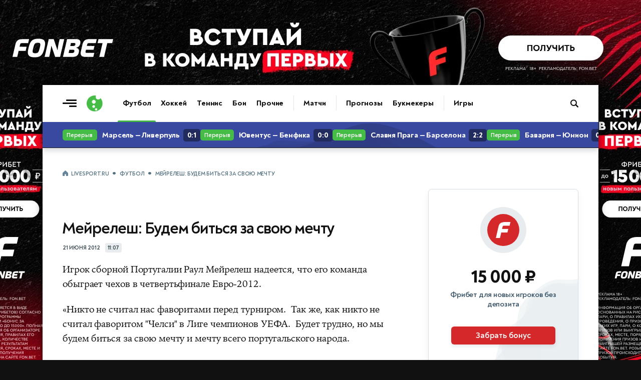

--- FILE ---
content_type: text/html; charset=utf-8
request_url: https://www.livesport.ru/football/2012/06/21/meirelesh/
body_size: 13280
content:
<!DOCTYPE html>
<html lang="ru">
<head>
<title>Мейрелеш: Будем биться за свою мечту | Футбол | LiveSport.Ru</title>
<meta name="title" content="Мейрелеш: Будем биться за свою мечту">
<meta name="description" content="Игрок сборной Португалии надеется, что его команда обыграет чехов в четвертьфинале Евро-2012">
<meta name="robots" content="max-image-preview:large">
<meta name="image" content="https://brutus.livesport.ru/i/v15/i/smartpic.jpg">
<meta name="keywords" content="Сборная Португалии, Евро-2012, Сборная Чехии, Футбол, Раул Мейрелеш">
<meta property="og:type" content="article">
<meta property="og:title" content="Мейрелеш: Будем биться за свою мечту">
<meta property="og:description" content="Игрок сборной Португалии надеется, что его команда обыграет чехов в четвертьфинале Евро-2012">
<meta property="og:url" content="https://www.livesport.ru/football/2012/06/21/meirelesh/">
<meta property="og:image" content="https://brutus.livesport.ru/i/v15/i/smartpic.jpg">
<meta property="og:image:width" content="1400">
<meta property="og:image:height" content="788">
<meta property="og:site_name" content="LiveSport.Ru">
<meta property="article:published_time" content="2012-06-21T11:07:00+03:00">
<meta property="article:modified_time" content="2012-06-21T11:07:00+03:00">
<meta name="article:section" content="Футбол">
<meta name="article:tag" content="Футбол">
<meta name="article:tag" content="Сборная Португалии">
<meta name="article:tag" content="Евро-2012">
<meta name="article:tag" content="Сборная Чехии">
<meta name="article:tag" content="Раул Мейрелеш">
<meta name="twitter:card" content="summary_large_image">
<meta name="twitter:title" content="Мейрелеш: Будем биться за свою мечту">
<meta name="twitter:description" content="Игрок сборной Португалии надеется, что его команда обыграет чехов в четвертьфинале Евро-2012">
<meta name="twitter:image" content="https://brutus.livesport.ru/i/v15/i/smartpic.jpg">
<meta name="twitter:site" content="@livesport_ru">
<meta itemprop="name" content="Мейрелеш: Будем биться за свою мечту">
<meta itemprop="description" content="Игрок сборной Португалии надеется, что его команда обыграет чехов в четвертьфинале Евро-2012">
<meta itemprop="image" content="https://brutus.livesport.ru/i/v15/i/smartpic.jpg">
<meta property="yandex_recommendations_image" content="https://brutus.livesport.ru/i/v15/i/smartpic.jpg">
<link rel="image_src" href="https://brutus.livesport.ru/i/v15/i/smartpic.jpg">
<link rel="canonical" href="https://www.livesport.ru/football/2012/06/21/meirelesh/">

<meta charset="UTF-8">
<meta name="viewport" content="width=device-width, initial-scale=1.0">
<meta name="theme-color" content="#3A49A0">
<meta name="apple-mobile-web-app-status-bar-style" content="black-translucent">
<meta name="msapplication-navbutton-color" content="#3A49A0">
<link rel="preconnect" href="https://brutus.livesport.ru" crossorigin>
<link rel="preconnect" href="https://brutus.livecup.run" crossorigin>
<link rel="preload" href="https://brutus.livesport.ru/i/v17/css/style_v17.css?1764024648" as="style" crossorigin="anonymous">
<link rel="preload" href="https://brutus.livesport.ru/i/v17/css/style_fonts_v17.css?1750199303" as="style" crossorigin="anonymous">
<link rel="shortcut icon" type="image/x-icon" href="https://brutus.livesport.ru/i/v17/i/favicon.png">
<style>
html, body { margin: 0; padding: 0; font-family: 'NT', sans-serif;  font-size: 100%; text-rendering: optimizeLegibility; -webkit-font-smoothing: antialiased; }
body { position: relative; background-color:#111; }
:root {
  --icons-url: url(https://brutus.livesport.ru/i/v17/i/icons.png?24);
  --icons-size: 100px 300px;
}
main { position: relative; z-index: 2; width:100%; min-width:280px; max-width: 1110px; margin: 170px auto 0 auto; background-color: #fff; box-shadow: 0 0 15px rgba(0, 0, 0,0.5); }
.main-one {  display:flex; flex-wrap: wrap;  position: relative; z-index: 1; width:100%; min-height:1200px; }
a { color:#111; transition: color 0.2s; text-decoration:none; text-decoration-skip-ink: none !important; }
.type-tab { border-bottom:1px solid #DEE6EB; height:50px; opacity:0; transition: opacity .3s ease; }
.header-live { height: 52px; opacity:0; transition: opacity .3s ease; }
.content { width:100%; min-width:0; max-width:730px; }
.right { min-width:300px; width:300px; margin:0 40px;  }
.col-pt { padding-top:40px; }
.col-pl { padding-left:40px; }
.col-pr { padding-right:40px; }
.section { display:flex; gap:30px;  margin-left:40px; }
.section-nogap { gap:0; }
.section .col-1, .section .col-2 { display:flex; width:calc(50% - 15px); max-width:330px; flex-direction: column; }
.section-mb-40 { margin-bottom:40px; } 
.section-pb-bor { padding:0 0 30px 0; border-bottom:1px solid #DEE6EB;  }
.box-mb40 { margin-bottom:40px; }
.section-pt { padding-top:30px; }
.header-global { height: 74px;  box-shadow: 0 1px 12px 0 rgba(51, 68, 77,0.25); clip-path: inset(0 0px -25px 0); width:100%; transition: all 0.5s ease; z-index:10; }
.header-inner { height: 0; opacity: 0;  transition: height .5s ease, opacity .5s ease; }
.hat { display:flex; margin:0 0 0 -20px; min-width: 0; width:100%;  }
.nhs { overflow-x: auto;  overflow-y: hidden;   white-space: nowrap; -webkit-overflow-scrolling: touch; overscroll-behavior-x: contain; touch-action: pan-x; scrollbar-width: none; -ms-overflow-style: none;   }
.nhs::-webkit-scrollbar { display: none; }
.ticker-wrap {position:relative;width:100%;height:52px;background:#3A49A0;box-shadow: 0 5px 10px 0 rgba(51, 68, 77,0.2);}
.ticker-skeleton {position:absolute;inset:0;background:#3A49A0;}
.ticker-wrap iframe {position:absolute;inset:0;width:100%;height:100%;opacity:0;transition:opacity .25s ease;}
.ticker-wrap.is-loaded .ticker-skeleton {display:none;}
.ticker-wrap.is-loaded iframe {opacity:1; clip-path: inset(0 0px -25px 0); }
@media (prefers-reduced-motion:reduce){.ticker-wrap iframe{transition:none;}.ticker-skeleton{animation:none;}}
.bread { padding:0 20px; margin:0 0 5px 0; height: 20px;}
.bread a, .bread span { font: 700 11px/11px 'NT', sans-serif; color: #52707F;  text-decoration: none; text-transform: uppercase; letter-spacing: -0.3px; }
.bread a:first-child::before { content: ""; display:inline-block; width:12px; height:12px; background: var(--icons-url) no-repeat; background-size: var(--icons-size); background-position: 0 -60px; margin:0 5px 0 0;  position:relative; top:2px;  }
.bread a:not(:last-of-type)::after, .bread span::before {  content: "•"; display:inline-block; font: 800 25px/1px 'NT', sans-serif; margin: 0 7px; position:relative; top:5px;  }
.bread a, .bread span { font: 700 11px/11px 'NT', sans-serif; color: #52707F; text-decoration: none; text-transform: uppercase; letter-spacing: -0.3px; } 
.item-art-tit { display:block; font: 500 23px/26px 'NT', sans-serif; letter-spacing: -.8px; color:#111111; margin:6px 3% 11px 0; }
.item-art-tit > b { font: 800 23px/26px 'NT', sans-serif; color:#111111; }
.item-art-ann { display:block; font: 500 16px/21px 'NT', sans-serif; letter-spacing: -.5px; color:#2E3F47;  }
.item-art { display:block; text-decoration: none; padding-bottom:29px; border-bottom:1px solid #DEE6EB; }
.item-art-img { display:block; position:relative; width:100%; height:0; padding-bottom:55.455%; border-radius:6px; overflow:hidden; border-radius:7px; margin:0 0 21px 0; background-color:#E7ECEF; font: 500 12px/15px 'NT', sans-serif; box-shadow: 0 2px 3px rgba(142, 156, 164, 0.1);  }
.item-art-img-square { padding-bottom:90% !important; }
.item-art-img::after { content: ""; position: absolute;  inset: 0; pointer-events: none; border-radius: 4px; box-shadow: inset 0px -20px 40px rgba(0, 0, 0, .1); }
.item-art-img img { position:absolute; top:0; left:0; width:100%; height:100%; object-fit:cover; filter:saturate(1) contrast(1); transition:filter 1.2s ease; }
.item-art-info { display:flex; text-transform: uppercase; color:#33444C;  align-items:center; }
.item-art-info b, .item > span:nth-child(2) > span:nth-child(2) b { font: 700 11px/1 'NT', sans-serif; letter-spacing: -.2px;  }
.item-art-info i, .item > span:nth-child(2) > span:nth-child(2) i {  font: 800 14px/1 'NT', sans-serif;  margin:0 5px; }
.item-art-info u { display: flex; opacity:0;  height:17px; overflow:hidden; transition: opacity .4s ease;  }
.item-art-top .item-art-img { padding-bottom: 55.455%; }
.item-art-top .item-art-tit { font: 500 25px/28px 'NT', sans-serif; letter-spacing: -.8px; margin:6px 2% 12px 0;}
.item-art-top .item-art-tit > b { font: 800 25px/28px 'NT', sans-serif; }
.item-art-big { padding-bottom:38px; }
.item-art-big .item-art-img { padding-bottom: 56.1%; }
.item-art-big .item-art-tit { font: 500 40px/42px 'NT', sans-serif; letter-spacing: -1px; margin:10px 2% 16px 0; }
.item-art-big .item-art-tit > b { font: 800 40px/42px 'NT', sans-serif; }
.item-art-big .item-art-ann { font: 500 20px/26px 'NT', sans-serif; letter-spacing: -.2px; }
.item { display:flex; text-decoration: none; color:#111; border-bottom:1px solid #DEE6EB; padding:19px 0 16px 0; }
.item-tips > span:nth-child(2) > span:nth-child(1), .item-live > span:nth-child(2) > span:nth-child(1)  { margin-bottom:3px; }
.item > span:nth-child(1) { display: flex; flex-shrink: 0; align-items: center; justify-content: center; width:40px; height:22px; background-color:#E8ECEE; text-align:center; border-radius:5px; font: 700 11px 'NT', sans-serif; letter-spacing: -.5px;  color:#2B3840; margin:0 16px 0 0;  }
.item > span:nth-child(2) { flex:1; }
.item > span:nth-child(2) > span:nth-child(1) { display:block; font: 700 16px/21px 'NT', sans-serif; letter-spacing: -.1px; position:relative; top:-3px;  }
.item > span:nth-child(2) > span:nth-child(1) b {  font: 700 16px/21px 'NT', sans-serif; letter-spacing: -.3px;}
.item-live > span:nth-child(3)  { display:flex; flex-shrink: 0;position:relative; top:-3px; }
.item-live > span:nth-child(3) > i { width:26px; height:26px; background-color:#E8ECEE; border-radius:50%; }
.item-live > span:nth-child(3) > i img { display:block; width:16px;  height:16px; margin:5px 0 0 5px;  }
.item-live > span:nth-child(3) > b { font: 800 14px/26px 'NT', sans-serif; letter-spacing: -.2px; color:#33444C; width:20px; margin:0 3px; text-align:center;   }
.item-live > span:nth-child(1) { background-color:#45BC45; font: 800 12px 'NT', sans-serif; letter-spacing: -.5px;  color:#FFF; }
.item-box.item-notop > a:first-child { padding-top:0; }
.item-box.item-botmar > a:last-child { margin-bottom:21px; }
.item-box.item-nobot > a:last-child { padding-bottom:0; border-bottom:0; }
.item-box.item-nobotim > a:last-child { padding-bottom:0; border-bottom:0; }
.item-art-nobot-last > a:last-child { padding-bottom:0; border-bottom:0;  }
.whoa-wall { opacity:0; transition:opacity .5s ease; }
.whoa_card_mob{display:flex;gap:20px;height:88px;padding:10px 0;scroll-padding-inline:20px;margin:0 -20px;margin-bottom:5px;}
.whoa_card_mob a{flex:0 0 auto;min-width:200px;min-height:50px;max-width:270px;border:1px solid #E1E9EC;opacity:0;}

@media (max-width: 900px) { 
body { background-color:#fff; }
.hat { max-width: 650px; }
main { margin-top: 74px; box-shadow: none; }
.main-one {  justify-content:center;  }
.main-second { justify-content:center;  }
.item-box.item-mobtop > a:first-child { padding-top:19px; }
.section { flex-wrap:wrap; gap:0; }
.section .col-1, .section .col-2 { width:100%; max-width:100%;  }
.header-global { position: fixed; top: 0; z-index: 10; }
.item-art-big .item-art-img { padding-bottom: 56.1%; }
.item-art-big { padding-bottom:29px; }
.item-art-big .item-art-tit { font: 500 24px/28px 'NT', sans-serif; letter-spacing: -.8px; margin:6px 3% 11px 0; }
.item-art-big .item-art-tit > b { font: 800 24px/28px 'NT', sans-serif; }
.item-art-big .item-art-ann { font: 500 16px/21px 'NT', sans-serif; letter-spacing: -.5px; }
.item-art-borbot-nom-m { border-bottom:1px solid #DEE6EB ; padding-bottom:29px; }
}

@media (max-width: 767px) { 
html, body { overflow-x:hidden; }
main { margin-top: 64px;}
.main-one { display:block;  }
.header-global { height: 64px;  }
.col-pt { padding-top:32px; }
.col-pl { padding-left:30px; }
.col-pr { padding-right:30px; }
.section { margin-left:30px; }
.right { margin:0 30px;  }
.section-mb-40 { margin-bottom:35px; } 
.hat { flex-direction:column; }
.hat h1 { order:2; padding:0 12px 0 20px; position:relative; z-index:1; }
.hat picture { order:1; margin:1px 12px 0 0; position:relative; z-index:2; right:-20px; background-color:#fff; }
}

@media (max-width: 640px) { 
.item > span:nth-child(2) > span:nth-child(1) { font: 700 17px/23px 'NT', sans-serif; top:-2px;  }
.main-head { padding-right:20px; }
.right { width:100%; min-width:auto; margin:0 20px;  }
.hat-h1 picture { width:24px; height:24px;  margin:0 8px 0 0; }
.hat-h1 picture img { width: 24px; height:24px;   }
.hat h1 { font: 800 21px/1 'NT', sans-serif; padding:0 20px; }
.hat h1  span {  font: 500 21px/1 'NT', sans-serif;    }
.col-pt { padding-top:25px; }
.col-pt-nom { padding-top:0; }
.col-pr, .news-type { padding-right:20px; }
.col-pl { padding-left:20px; }
.wrap-mob { margin-right:20px; }
.main-two { flex-wrap:wrap; }
.section { margin-left:20px; margin-right:20px; }
.section-pt { padding-top:21px; }
.item-art-img-square { padding-bottom:110% !important; }
.item-art-img { margin:0 0 18px 0; }
.item-live > span:nth-child(3) > i { width:32px; height:32px; }
.item-live > span:nth-child(3) > i img { width:22px;  height:22px; margin:5px 0 0 5px;  }
.item-live > span:nth-child(3) > b { font: 800 15px/32px 'NT', sans-serif; width:26px; margin:0 3px; text-align:center;   }
}
@media (max-width: 380px) { 
.item-live > span:nth-child(3) > i { width:26px; height:26px;  }
.item-live > span:nth-child(3) > i img { width:16px;  height:16px; margin:5px 0 0 5px;  }
.item-live > span:nth-child(3) > b { font: 800 14px/26px 'NT', sans-serif; color:#33444C; width:20px; margin:0 3px;  }
}
@media (max-width: 340px) { 
.item-live span:nth-child(2) b > b, .item-live span:nth-child(2) > span:nth-child(2) i { display:none; }
}
</style>

<link rel="preload" href="https://brutus.livesport.ru/i/v17/css/style_zametka.css?1764021673" as="style" crossorigin="anonymous">
<style>
.hat-mb { margin-bottom:17px; }
.arcticle-two { display:flex;  position: relative; z-index: 1;  }
.article-header { display:block; padding-top:80px; padding-bottom:40px;  }
.article-tips, .article-multionline { max-width:690px; }
.article-text { max-width:690px; }
.article-header h1 { display:block; text-align:center; font:800 52px/59px 'NT',sans-serif; letter-spacing:-1.1px; color:#111; padding:0 5%; margin:0; }
.article-header h1 span { font:400 52px/59px 'NT',sans-serif; }
.article-header p { display:block; text-align:center; color:#37505E; font:500 22px/29px 'NT',sans-serif; letter-spacing:-.3px; margin:9px 0 24px 0; padding:0 5%;  }
.article-time { display:flex; width:100%; align-items:center; justify-content:center; margin:0 0 30px 0; }
.article-time time { color:#33444C; font: 700 11px/1 'NT', sans-serif; letter-spacing: -.2px; text-transform: uppercase; }
.article-time span { display: flex; align-items: center; justify-content: center; color: #33444C;  font: 700 11px/1 'NT', sans-serif; letter-spacing: -.3px; margin: 0 0 0 10px; background-color: #E8ECEE; height: 17px; padding: 1px 5px 1px 5px; border-radius: 4px; }
.article-header figure, .article-exclusive figure, .article-multionline figure, .article-short figure, .article-tips figure { display:block; position:relative; margin:0; padding:0; aspect-ratio: 16/9; height: auto;  }
.article-text figure { display:block; position:relative; margin:0; padding:0; }
.article-header figure img { display:block; width:100%; height: auto; aspect-ratio: 16/9; object-fit: cover; border-radius:6px; box-shadow: 0 2px 3px rgba(142, 156, 164, 0.3); }
.article-multionline figure img, .article-short figure img, .article-tips figure img { display:block; width:100%; height: auto; aspect-ratio: 16/9; object-fit: cover; border-radius:6px; box-shadow: 0 2px 3px rgba(142, 156, 164, 0.3); }
figcaption { margin:16px 30px 29px 0;  }
figcaption b { font:700 15px/21px 'NT',sans-serif; letter-spacing:-.3px;  color:#33444C; margin-right:7px; }
figcaption cite { flex; text-transform: uppercase; color:#52707F; font:700 11px/1 'NT',sans-serif; margin:3px 0 0 0;  overflow:hidden; text-overflow: ellipsis; white-space: nowrap; max-width:250px; }
figcaption cite a { color:#52707F; text-decoration:underline; }
figcaption cite a:hover { color:#3A49A0; }
figcaption cite::before { content:'//'; margin-right:4px; }
.article-text-short figure:nth-of-type(1) picture { display:block; aspect-ratio: 16/9; }
.article-text-short figure:nth-of-type(1) picture img {width:100%;height:100%; object-fit:cover;}
.article-match { display:block; position:relative; align-items:center; margin:0 0 50px 0; max-width:690px; }
.article-match-tour { color: #2B383F; text-transform: uppercase;  font: 700 10px/1 'NT',sans-serif;  letter-spacing: -.2px; margin: 0; text-align: center; margin:0 0 18px 0; padding:9px 0 8px 0; background-color:#E7ECEF; border-radius: 5px; }
.article-match-info { display:flex; justify-content:center; align-items:center; margin:0 0 20px 0;  }
.article-match-info > a:nth-of-type(1) { flex:3; display:flex; justify-content:flex-end; align-items:center; }
.article-match-info > a:nth-of-type(1) span {  opacity:0;  }
.article-match-info > a:nth-of-type(2) span {  opacity:0;  }
.article-match-info > a:nth-of-type(1) span b {  color:#111; display:block; width:100%; font: 800 19px/1 'NT',sans-serif;  letter-spacing: -.4px; text-align:right; margin:0 0 4px 0; }
.article-match-info > a:nth-of-type(1) span small { color:#37505E; display:block; width:100%;  font: 500 12px/1 'NT',sans-serif;  letter-spacing: -.5px; text-align:right;  } 
.article-match-info picture { width:64px; height:64px; flex-shrink:0; border-radius:50%; background-color:#E8ECEE; }
.article-match-info picture img { display:inline-block; width:40px; height:40px; margin:12px 0 0 12px; }
.article-match-info > span { flex:1; display:flex; align-items:center; justify-content:space-between;  padding:0 30px; }
.article-match-info > span i { font-style: normal;  font: 800 44px/44px 'NT',sans-serif; color:#111111;  }
.article-match-info > span u { display:inline-block; border-radius:6px; padding:7px 4px; margin:0 10px; text-decoration: none; background-color:#E7ECEF; font: 700 12px/1 'NT',sans-serif; letter-spacing: -.3px;  color:#111111;  overflow: hidden; text-overflow: ellipsis; white-space: nowrap; width:42px; text-align: center;}
.article-match-info > a:nth-of-type(2) { flex:3; display:flex; align-items:center;  }
.article-match-info > a:nth-of-type(2) span b {  color:#111; display:block; width:100%; font: 800 19px/1 'NT',sans-serif;  letter-spacing: -.4px; margin:0 0 4px 0;}
.article-match-info > a:nth-of-type(2) span small { color:#37505E; display:block; width:100%;  font: 500 12px/1 'NT',sans-serif;  letter-spacing: -.5px;  } 
.article-match nav ul { display:flex; list-style: none; padding: 0; margin: 0; justify-content:center; border-top:1px solid #DEE6EB; border-bottom:1px solid #DEE6EB; }
.article-match nav ul li { display:flex; }
.article-match nav ul li a { position: relative; display: flex; font: 700 15px/1 'NT',sans-serif;  letter-spacing: -.5px; color:#111; padding:15px 17px 14px 17px; }
.article-match nav ul li a.active::after { content: ""; position: absolute; left: 0; bottom: -1px; width: 100%; height: 3px; background: #3A49A0; border-radius: 2px 2px 0 0; box-shadow: 0 -3px 7px rgba(142, 156, 164, 0.4);  }
.article-match-none { height:40px; }

@media (max-width: 900px) { 
.arcticle-two { flex-wrap:wrap;  padding-right:40px; }
.article-header h1 { font:800 45px/51px 'NT',sans-serif; padding:0; }
.article-header h1 span { font:400 45px/51px 'NT',sans-serif; }
.article-header p { font:500 21px/25px 'NT',sans-serif; padding:0;  }
.article-match-info > a:nth-of-type(1) picture { margin:0 25px 0 15px; }
.article-match-info > a:nth-of-type(2) picture { margin:0 15px 0 25px; }
.article-match-info > span u { margin:0 20px;  }
}

@media (max-width: 767px) { 
.arcticle-two { padding-right:30px; }
.article-header h1 { font:800 35px/40px 'NT',sans-serif; letter-spacing:-.7px; }
.article-header h1 span { font:500 35px/40px 'NT',sans-serif; }
.article-header p { margin:12px 0 19px;  }
.article-match-info { align-items:flex-start; }
.article-match-info > span { margin-top:11px; }
.article-match-info > a:nth-of-type(1) span, .article-match-info > a:nth-of-type(2) span  { padding:0;  }
.article-match-info > a:nth-of-type(1), .article-match-info > a:nth-of-type(2)  { flex-direction:column; }
.article-match-info > a:nth-of-type(1) picture, .article-match-info > a:nth-of-type(2) picture { margin:0 0 15px 0; }
.article-match-info > a:nth-of-type(1) span b, .article-match-info > a:nth-of-type(1) span small, .article-match-info > a:nth-of-type(2) span b, .article-match-info > a:nth-of-type(2) span small  {  text-align:center; }
.article-match-info > a:nth-of-type(1) span { order:2; }
.article-match-info > a:nth-of-type(1) picture { order:1; }
}

@media (max-width: 640px) { 
.arcticle-two { padding-right:0; }
.article-header { display:block; padding-top:40px;  }
.article-header h1 { font:800 28px/34px 'NT',sans-serif; text-align:left; }
.article-header h1 span { font:500 27px/33px 'NT',sans-serif; }
.article-header p { font:500 18px/23px 'NT',sans-serif; text-align:left; letter-spacing:-.1px; padding-right:0; }
.article-match-info { margin:0 0 6px 0; }
.article-match { margin:0 20px 40px 0; }
.article-match-info > a:nth-of-type(1) span, .article-match-info > a:nth-of-type(2) span { display:none; }
.article-multionline { padding-right:20px; }
.article-match-none { height:40px; }
.article-header figure, .article-exclusive figure, .article-text figure { margin:20px -20px 0 -20px; }
}

@media (max-width: 480px) { 
.hat-mb { margin-bottom:10px; }
.article-match-info { justify-content:space-between;  }
.article-match-info > span { padding:0; }
.article-match-info > span { margin-top:16px; }
.article-match-info > span i { font: 800 34px/34px 'NT',sans-serif;  }
.article-match-info > span u { margin:0 15px;  }
.article-match-info > a:nth-of-type(1) { padding-right:10px; }
.article-match-info > a:nth-of-type(2)  { padding-left:10px; }
.article-match-info > span u { margin:0 14px;  }
.article-match-info > a:nth-of-type(1) picture, .article-match-info > a:nth-of-type(2) picture { margin:0 0 10px 0; }
.article-match nav ul li a { padding:14px 14px; }
}

@media (max-width: 400px) { 
.article-match-info > span { margin-top:14px; }
.article-match-info picture { width:60px; height:60px;  }
.article-match-info picture img { width:40px; height:40px; margin:10px 0 0 10px; }

}




</style>

</head>
<body>
<main>
<div id="header-global-ph"></div>
<header class="header-global">
<div class="header-inner">
<a href="/" class="burger touch-clean" aria-label="Открыть меню"><span class="line top"></span><span class="line middle"></span><span class="line bottom"></span></a>
<a class="logo touch-clean" href="https://www.livesport.ru/" aria-label="Логотип"><span></span></a>
<div class="nav-fade nav-fade-left"></div><div class="nav-wrapper"><nav class="nav-header" aria-label="Основная навигация"><ul class="main-menu"><li class="menu-group"><a href="/football/" class="active">Футбол</a><a href="/hockey/">Хоккей</a><a href="/tennis/">Теннис</a><a href="/fights/">Бои</a><a href="/others/">Прочие</a></li><li class="menu-group"><a href="https://www.livecup.run/">Матчи</a></li><li class="menu-group"><a href="/tips/">Прогнозы</a><a href="/betting/">Букмекеры</a></li><li class="menu-group"><a href="/games/">Игры</a></li></ul></nav></div><div class="nav-fade nav-fade-right"></div>
<style>
.pro-gift-melbet { background-color:#F7BB00; }
.pro-gift-melbet .gift-text .line1 { font:700 14px/18px 'NT',sans-serif; color:#000; }
.pro-gift-melbet .gift-text .line2 { font:900 18px/1 'NT',sans-serif;  color:#000; letter-spacing: -.6px; }
.pro-gift-melbet .gift-button .box { color: #000;  font: 700 14px/27px 'NT',sans-serif; letter-spacing: -.3px; }
.pro-gift-melbet .gift-button .box b { color: #000;  font: 700 14px/27px 'NT',sans-serif; margin:0 0 0 4px; position:relative; top:1px; }
.pro-gift-melbet.frame-4 { background-color:#151515; }
.pro-gift-melbet.frame-4 .partner-logo { background-image: url('https://brutus.livesport.ru/i/v17/i/b_melbet_white.png');  }
</style>
<div class="pro-gift pro-gift-melbet touch-clean" id="proGift"><a href="/land/melbet/#melbet-gift-RU77877" rel="nofollow sponsored noopener" target="_blank" aria-label="Партнёрский баннер">
<div class="gift-frame gift-icon"><div class="box"></div></div><div class="gift-frame gift-text"><div class="line1">VIP-бонус</div><div class="line2">25 000 ₽</div></div><div class="gift-frame gift-button"><div class="box">Играть<b>→</b></div></div><div class="gift-frame gift-partner"><div class="partner-logo"></div></div>
</a></div>
<a class="header-search touch-clean " href="/sherlock/" rel="noopener" aria-label="Поиск по сайту"><span></span></a>
</div>
</header>


<div class="ticker-wrap"><div class="ticker-skeleton"></div><iframe src="https://brutus.livesport.ru/i/v17/whoa/in/online-frame/?47931" title="Live" scrolling="no" frameborder="0" loading="eager" fetchpriority="high" onload="this.parentElement.classList.add('is-loaded')"></iframe></div>


<div class="main-one">
<div class="hat col-pl hat-mb col-pt">
<nav class="bread nhs" aria-label="Хлебные крошки"><a href="/">LiveSport.Ru</a><a href="/football/">Футбол</a><span>Мейрелеш: Будем биться за свою мечту</span></nav>
</div>
<script type="application/ld+json">
{
  "@context": "https://schema.org",
  "@type": "BreadcrumbList",
  "itemListElement": [
    {
      "@type": "ListItem",
      "position": 1,
      "name": "LiveSport.Ru",
      "item": "https://www.livesport.ru/"
    },
    {
      "@type": "ListItem",
      "position": 2,
      "name": "Футбол",
      "item": "https://www.livesport.ru/football/"
    },
    {
      "@type": "ListItem",
      "position": 3,
      "name": "Мейрелеш: Будем биться за свою мечту",
      "item": "https://www.livesport.ru/football/2012/06/21/meirelesh/"
    }
  ]
}
</script>
<script type="application/ld+json">
{
 "@context": "http://schema.org",
 "@type": "NewsArticle",
 "headline": "Игрок сборной Португалии надеется, что его команда обыграет чехов в четвертьфинале Евро-2012",
 "image": "https://brutus.livesport.ru/i/v15/i/smartpic.jpg",
 "keywords": "Сборная Португалии, Евро-2012, Сборная Чехии, Футбол, Раул Мейрелеш",
 "dateCreated": "2012-06-21T11:07:00+03:00",
 "datePublished": "2012-06-21T11:07:00+03:00",
 "articleSection": "Футбол",
 "articleBody": "Игрок сборной Португалии надеется, что его команда обыграет чехов в четвертьфинале Евро-2012",
 "url": "https://www.livesport.ru/football/2012/06/21/meirelesh/",
 "mainEntityOfPage": true,
 "author": {
    "@type": "Person",
    "name": "LiveSport.Ru",
    "url": "https://www.livesport.ru/"
 },
 "publisher": {
   "@type": "Organization",
   "name": "LiveSport.Ru",
   "logo": {
     "@type": "ImageObject",
     "url": "https://www.livesport.ru/i/v14/i/ic_launcher256.png"
   }
 }
}
</script>

<article>
<div class="arcticle-two">
<div class="content col-pl">
<div class="article-match-none"></div>
<header class="article-short">
<div><h1>Мейрелеш: Будем биться за свою мечту</h1><div class="article-time"><time datetime="2012-06-21T11:07:00+03:00">21 июня 2012</time><span>11:07</span></div></div>
</header>
<link rel="stylesheet" type="text/css" href="https://brutus.livesport.ru/i/v17/css/style_fonts_v17.css?1750199303">

<link rel="stylesheet" type="text/css" href="https://brutus.livesport.ru/i/v17/css/style_zametka.css?1764021673">
<link rel="stylesheet" type="text/css" href="https://brutus.livesport.ru/i/v17/css/style_v17.css?1764024648">

<section class="article-text article-text-short">
<p>Игрок сборной Португалии Раул Мейрелеш надеется, что его команда обыграет чехов в четвертьфинале Евро-2012.</p>


<p>«Никто не считал нас фаворитами перед турниром.&nbsp; Так же, как никто не считал фаворитом "Челси" в Лиге чемпионов УЕФА.&nbsp; Будет трудно, но мы будем биться за свою мечту и мечту всего португальского народа.</p>
<p>Мы начали выступать намного мощнее.&nbsp; Но наше становление началось еще в товарищеских матчах в Португалии.&nbsp; Уверенность в команде осталась прежней.&nbsp; Неважно, кто забивает больше или меньше.&nbsp; Это работа всей команды.&nbsp; Главное — мы показали, что являемся коллективом с хорошей дисциплиной и очень сильными игроками.</p>
<p>Мы удовлетворены уровнем игры Роналду с первого же матча с Германией.&nbsp; Приятно иметь партнера, который является футболистом мирового класса.&nbsp; Более профессионального исполнителя вы не найдете нигде на планете.</p>
<p>Я очень хорошо знаю Чеха, но еще с ним не общался.&nbsp; У него чрезвычайно сильный характер.&nbsp; Это один из лучших голкиперов мира, что он уже не раз доказывал.&nbsp; Не ошибусь, если скажу, что чехи будут играть на победу.&nbsp; После разгромного поражения в стартовом поединке они сделали выводы и финишировали во главе группы», — цитирует игрока <u>официальный сайт УЕФА</u>.</p>
<aside class="article-tags article-tags-short"><div class="article-tags-inner"><div class="tags"><a href="/tips/football/" class="tags-tips"><span><i><img src="https://brutus.livesport.ru/i/v17/i/icon_tag_football.png" loading="lazy" alt="Прогнозы на футбол"></i><b>Прогнозы на футбол</b></span></a>
   <a href="/football/porteam/"><span><i><img src="https://brutus.livesport.ru/i/v17/i/icon_tag.png?2" loading="lazy" alt="Сборная&nbsp;Португалии"></i><b>Сборная&nbsp;Португалии</b></span></a>
<a href="/football/euro2012/"><span><i><img src="https://brutus.livesport.ru/i/v17/i/icon_tag.png?2" loading="lazy" alt="Евро-2012"></i><b>Евро-2012</b></span></a>
<a href="/football/czeteam/"><span><i><img src="https://brutus.livesport.ru/i/v17/i/icon_tag.png?2" loading="lazy" alt="Сборная&nbsp;Чехии"></i><b>Сборная&nbsp;Чехии</b></span></a>

</div></div></aside>
</section><!-- /article-text !-->
<aside class="article-relative">
<a class="item-relative-img" href="/football/2025/12/06/world_cup_2026_winners_losers/"><picture><img src="https://brutus.livesport.ru/l/football/2025/12/06/world_cup_2026_winners_losers/picture--240.jpg?1765042225" alt="Килиан Мбаппе" decoding="async" loading="lazy"></picture><span><span class="item-art-info"><b>Футбол</b><i>•</i><b>06/12/2025</b><u>20:03</u></span><span><b>Везучие американцы и проблемы французов:</b> победители и проигравшие жеребьевки ЧМ-2026</span></span></a>
<a class="item-relative-img" href="/football/2025/12/06/world_cup_2026_guide/"><picture><img src="https://brutus.livesport.ru/l/football/2025/12/06/world_cup_2026_guide/picture--240.jpg?1765014936" alt="Лионель Месси" decoding="async" loading="lazy"></picture><span><span class="item-art-info"><b>Футбол</b><i>•</i><b>06/12/2025</b><u>13:02</u></span><span><b>Полный гид по ЧМ-2026:</b> Мбаппе против Холанна, последний танец Месси и дебют Тухеля</span></span></a>
<a class="item-relative-img" href="/football/2025/12/05/transfers_2026_world_cup/"><picture><img src="https://brutus.livesport.ru/l/football/2025/12/05/transfers_2026_world_cup/picture--240.jpg?1764952155" alt="Бруну Фернандеш" decoding="async" loading="lazy"></picture><span><span class="item-art-info"><b>Футбол</b><i>•</i><b>05/12/2025</b><u>18:01</u></span><span><b>Чемоданное настроение:</b> за кем будут охотиться топ-клубы во время ЧМ-2026</span></span></a>
<a class="item-relative-img" href="/football/2025/12/04/one_thing_world_cup_teams/"><picture><img src="https://brutus.livesport.ru/l/football/2025/12/04/one_thing_world_cup_teams/picture--240.jpg?1764905323" alt="Кристиан Карамбё и Кубок мира" decoding="async" loading="lazy"></picture><span><span class="item-art-info"><b>Футбол</b><i>•</i><b>04/12/2025</b><u>19:07</u></span><span><b>ЧМ‑2026 под микроскопом:</b> тактический гид по всем участникам</span></span></a>
<a class="item-relative-img" href="/football/2025/12/03/world_cup_2026_facts/"><picture><img src="https://brutus.livesport.ru/l/football/2025/12/03/world_cup_2026_facts/picture--240.jpg?1764789709" alt="Петра" decoding="async" loading="lazy"></picture><span><span class="item-art-info"><b>Футбол</b><i>•</i><b>03/12/2025</b><u>13:31</u></span><span><b>А вы знали?</b> Любопытные факты обо всех 64 участниках жеребьевки ЧМ-2026</span></span></a>

<h4>Главные темы сейчас</h4>
<a class="item-relative-img" href="/football/2025/12/17/premier_league_season/"><picture><img src="https://brutus.livesport.ru/l/football/2025/12/17/premier_league_season/picture--240.jpg?1765994820" alt="«Астон Вилла» — «Арсенал»" decoding="async" loading="lazy"></picture><span><span class="item-art-info"><b>Футбол</b><i>•</i><b>Сегодня</b><u>17:20</u></span><span><b>Лучший сезон АПЛ?</b> 10 причин, почему это может быть действительно так</span></span></a>
<a class="item-relative-img" href="/football/2025/12/17/ekitike_liverpool_striker/"><picture><img src="https://brutus.livesport.ru/l/football/2025/12/17/ekitike_liverpool_striker/picture--240.jpg?1765972730" alt="Юго Экитике" decoding="async" loading="lazy"></picture><span><span class="item-art-info"><b>Футбол</b><i>•</i><b>Сегодня</b><u>15:27</u></span><span><b>Хищный инстинкт:</b> почему «Ливерпуль» больше не сомневается в Экитике</span></span></a>
<a class="item-relative-img" href="/football/2025/12/17/world_cup_teams_concerned/"><picture><img src="https://brutus.livesport.ru/l/football/2025/12/17/world_cup_teams_concerned/picture--240.jpg?1765969683" alt="Матеус Кунья" decoding="async" loading="lazy"></picture><span><span class="item-art-info"><b>Футбол</b><i>•</i><b>Сегодня</b><u>14:40</u></span><span><b>На грани провала:</b> Бразилия и еще четыре сборные, которые могут стать главным разочарованием ЧМ‑2026</span></span></a>
<a class="item-relative-img" href="/football/2025/12/16/worlds_weirdest_soccer_leagues/"><picture><img src="https://brutus.livesport.ru/l/football/2025/12/16/worlds_weirdest_soccer_leagues/picture--240.jpg?1765936976" alt="«Росарио Сентраль»" decoding="async" loading="lazy"></picture><span><span class="item-art-info"><b>Футбол</b><i>•</i><b>Вчера</b><u>18:20</u></span><span><b>Восемь чемпионов и очки за поражения:</b> самые странные футбольные лиги мира</span></span></a>
<a class="item-relative-img" href="/football/2025/12/16/salah_no_longer_untouchable/"><picture><img src="https://brutus.livesport.ru/l/football/2025/12/16/salah_no_longer_untouchable/picture--240.jpg?1765881496" alt="Мохаммед Салах" decoding="async" loading="lazy"></picture><span><span class="item-art-info"><b>Футбол</b><i>•</i><b>Вчера</b><u>14:56</u></span><span><b>Король без трона:</b> готов ли Салах принять новую роль в «Ливерпуле»</span></span></a>

<h4>Выбор читателей</h4>
<a class="item-relative-img" href="/football/2025/12/15/denisov/"><picture><img src="https://brutus.livesport.ru/l/football/2025/12/15/denisov/picture--240.jpg?1765813866" alt="Даниил Денисов" decoding="async" loading="lazy"></picture><span><span class="item-art-info"><b>Футбол</b><i>•</i><b>15/12/2025</b><u>08:05</u></span><span><b>По пути Быстрова:</b> почему «Зенит» хочет вернуть Денисова из «Спартака»</span></span></a>
<a class="item-relative-img" href="/football/2025/12/13/alonso_real_perez/"><picture><img src="https://brutus.livesport.ru/l/football/2025/12/13/alonso_real_perez/picture--240.jpg?1765686674" alt="Хаби Алонсо" decoding="async" loading="lazy"></picture><span><span class="item-art-info"><b>Футбол</b><i>•</i><b>13/12/2025</b><u>14:41</u></span><span><b>Императорский гнев:</b> зачем «Реал» посреди сезона создает драму вокруг Алонсо</span></span></a>
<a class="item-relative-img" href="/football/2025/12/11/real_man_city_review/"><picture><img src="https://brutus.livesport.ru/l/football/2025/12/11/real_man_city_review/picture--240.jpg?1765412031" alt="Игроки «Ман Сити» празднуют гол" decoding="async" loading="lazy"></picture><span><span class="item-art-info"><b>Футбол</b><i>•</i><b>11/12/2025</b><u>02:32</u></span><span><b>Алонсо на краю пропасти:</b> «Сити» утопил «Реал» на «Бернабеу»</span></span></a>
<a class="item-relative-img" href="/football/2025/12/11/rpl_first_half/"><picture><img src="https://brutus.livesport.ru/l/football/2025/12/11/rpl_first_half/picture--240.jpg?1765506822" alt="Официальный мяч РПЛ" decoding="async" loading="lazy"></picture><span><span class="item-art-info"><b>Футбол</b><i>•</i><b>11/12/2025</b><u>20:24</u></span><span><b>Футбол поставили на паузу.</b> Итоги первой части сезона РПЛ</span></span></a>
<a class="item-relative-img item-relative-talk" href="/football/2025/12/15/cherevchenko_interview/"><picture><img src="https://brutus.livesport.ru/l/football/2025/12/15/cherevchenko_interview/picture--240.jpg?1765813940" alt="Игорь Черевченко" decoding="async" loading="lazy"><b><u></u></b></picture><span><span class="item-art-info"><b>Футбол</b><i>•</i><b>15/12/2025</b><u>18:25</u></span><span><b>Игорь Черевченко:</b> В современном футболе больше всего меня раздражает VAR</span></span></a>

<h4>Самое интересное</h4>
<a class="item-relative-img" href="/football/2025/10/22/premier_league_future/"><picture><img src="https://brutus.livesport.ru/l/football/2025/10/22/premier_league_future/picture--240.jpg?1761146595" alt="Букайо Сака" decoding="async" loading="lazy"></picture><span><span class="item-art-info"><b>Футбол</b><i>•</i><b>22/10/2025</b><u>15:13</u></span><span><b>Опасность пришла, откуда не ждали:</b> может ли «научный» футбол уничтожить интерес к АПЛ?</span></span></a>
<a class="item-relative-img" href="/football/2025/10/21/football_2025_al_helaifi/"><picture><img src="https://brutus.livesport.ru/l/football/2025/10/21/football_2025_al_helaifi/picture--240.jpg?1761062268" alt="Нассер Аль-Хелаифи" decoding="async" loading="lazy"></picture><span><span class="item-art-info"><b>Футбол</b><i>•</i><b>21/10/2025</b><u>12:44</u></span><span><b>Тихая революция:</b> кто на самом деле правит европейским футболом?</span></span></a>
<a class="item-relative-img" href="/games/2025/10/21/fc_26_tactics/"><picture><img src="https://brutus.livesport.ru/l/games/2025/10/21/fc_26_tactics/picture--240.jpg?1761062315" alt="FC 26" decoding="async" loading="lazy"></picture><span><span class="item-art-info"><b>Игры</b><i>•</i><b>21/10/2025</b><u>16:00</u></span><span><b>FC 26:</b> Лучшие схемы и тактики для режима Ultimate Team</span></span></a>
<a class="item-relative-img" href="/football/2025/10/21/days_postecoglou_forest/"><picture><img src="https://brutus.livesport.ru/l/football/2025/10/21/days_postecoglou_forest/picture--240.jpg?1761062368" alt="Эндж Постекоглу" decoding="async" loading="lazy"></picture><span><span class="item-art-info"><b>Футбол</b><i>•</i><b>21/10/2025</b><u>10:43</u></span><span><b>39 дней хаоса:</b> почему Эндж Постекоглу не прижился в «Ноттингем Форест»</span></span></a>
<a class="item-relative-img" href="/football/2025/10/20/ranking_best_managers_international_football/"><picture><img src="https://brutus.livesport.ru/l/football/2025/10/20/ranking_best_managers_international_football/picture--240.jpg?1760967911" alt="Луис де ла Фуэнте — главный тренер сборной Испании" decoding="async" loading="lazy"></picture><span><span class="item-art-info"><b>Футбол</b><i>•</i><b>20/10/2025</b><u>16:30</u></span><span><b>Бьелса, де ла Фуэнте, Дешам и еще семь лучших тренеров сборных прямо сейчас</b></span></span></a>

</aside><!-- /article-relative !-->
</div><!-- /content !-->
<aside class="right col-pt-nom">
<a href="https://www.livesport.ru/away?fonbet-card" aria-label="Партнёрское объявление" rel="nofollow sponsored noopener" target="_blank"  class="whoa_card whoa_card_fonbet whoa_card_top"><u><i><img src="https://brutus.livesport.ru/i/v17/i/icon_fonbet_x64_white.png" alt="Фонбет"></i></u><b>15 000 ₽</b><span>Фрибет для новых игроков без депозита</span><u>Забрать бонус</u><span>Акция для новых игроков. 18+. Fonbet.ru</span></a>

<section class="aside-right-box box-mb40">
<div class="item-article">
<a href="/fights/2025/10/10/lokti/" class="item-art"><span class="item-art-img"><picture><source srcset="https://brutus.livesport.ru/l/fights/2025/10/10/lokti/picture--330.jpg?1760125386 330w, https://brutus.livesport.ru/l/fights/2025/10/10/lokti/picture--510.jpg?1760125386 510w, https://brutus.livesport.ru/l/fights/2025/10/10/lokti/picture.jpg?1760125386 730w, https://brutus.livesport.ru/l/fights/2025/10/10/lokti/picture--1200.jpg?1760125386 1200w" sizes="(max-width: 767px) 100vw, (max-width: 1023px) 510px, 730px"><img src="https://brutus.livesport.ru/l/fights/2025/10/10/lokti/picture--510.jpg?1760125386" alt="Яир Родригез " width="730" height="400" decoding="async" loading="lazy"></picture></span><span class="item-art-info"><b>Бои</b><i>•</i><b>10/10/2025</b><u>11:20</u></span><span class="item-art-tit"><b>7 самых ярких нокаутов локтями в современной истории UFC</b> </span><span class="item-art-ann">Культовый финиш Яира против «Зомби», мастер-класс от Прохазки и Пратеса</span></a>

</div>
<div class="item-article-small">
<a href="/football/2025/09/18/torres_atletico/"><picture><img src="https://brutus.livesport.ru/l/football/2025/09/18/torres_atletico/picture--240.jpg?1758236537" alt="Фернандо Торрес"></picture><span>Дело времени: почему Торрес обязательно станет главным тренером «Атлетико»</span></a>
<a href="/football/2025/09/17/la_liga_salary_limit/"><picture><img src="https://brutus.livesport.ru/l/football/2025/09/17/la_liga_salary_limit/picture--240.jpg?1758118589" alt="Маркус Рашфорд "></picture><span>А это точно «необходимое зло»? Как финансовые правила Ла Лиги ставят клубы в тупик</span></a>
<a href="/football/2025/09/16/academy/"><picture><img src="https://brutus.livesport.ru/l/football/2025/09/16/academy/picture--240.jpg?1758049305" alt="Бенфика — Спортинг"></picture><span>Золотые кузницы мира: лучшие футбольные академии современности</span></a>
<a href="/fights/2025/09/16/hatton/"><picture><img src="https://brutus.livesport.ru/l/fights/2025/09/16/hatton/picture--240.jpg?1758049261" alt="Рики Хаттон"></picture><span>Побил Цзю, дрался с Мейвезером, устраивал шоу. Хаттон был иконой британского бокса</span></a>
<a href="/football/2025/09/15/limit/"><picture><img src="https://brutus.livesport.ru/l/football/2025/09/15/limit/picture--240.jpg?1757989242" alt="Лионель Месси"></picture><span>Легионеры в футболе: где граница между «своими» и «чужими»?</span></a>
<a href="/football/2025/09/14/chelsea_abramovich/"><picture><img src="https://brutus.livesport.ru/l/football/2025/09/14/chelsea_abramovich/picture--240.jpg?1757879206" alt="Роман Абрамович"></picture><span>74 обвинения против «Челси»: чем грозит клубу дело эпохи Абрамовича</span></a>

</div>
<a href="#" class="btn-sec touch-clean"><span>Все бонусы<b>&rarr;</b></span></a>
</section>
<section class="aside-right-box box-mb40"><!-- betting !-->
<div class="box-name"><h3>Лучшие букмекеры</h3><a href="/betting/">все букмекеры<b>&rarr;</b></a></div>
<ul class="aside-betting">
<li><span><a href="https://www.livesport.ru/away?fonbet-rating" rel="nofollow" target="_blank"><img src="https://brutus.livesport.ru/i/v17/i/b_fonbet.png"  loading="lazy" alt="Fonbet"></a><b><u>Фрибет до</u><i>15 000 ₽</i></b></span><span><a href="/betting/fonbet/">Почему тут?</a><a href="https://www.livesport.ru/away?fonbet-rating" rel="nofollow" target="_blank" class="btn-wave btn-clk">Регистрация<i>&rarr;</i></a></span></li>
<li><span><a href="/land/winline/#winline-rating" rel="nofollow" target="_blank"><img src="https://brutus.livesport.ru/i/v17/i/b_winline.png?1"  loading="lazy" alt="Winline"></a><b><u>Фрибет всем</u><i>3000 ₽</i></b></span><span><a href="/betting/winline/">Почему тут?</a><a href="/land/winline/#winline-rating" rel="nofollow" target="_blank" class="btn-wave btn-clk">Регистрация<i>&rarr;</i></a></span></li>
<li><span><a href="https://www.livesport.ru/away?betboom-rating-RU78944" rel="nofollow" target="_blank"><img src="https://brutus.livesport.ru/i/v17/i/b_betboom.png"  loading="lazy" alt="BetBoom"></a><b><u>Фрибет до</u><i>10 000 ₽</i></b></span><span><a href="/betting/betboom/">Почему тут?</a><a href="https://www.livesport.ru/away?betboom-rating-RU78944" rel="nofollow" target="_blank" class="btn-wave btn-clk">Регистрация<i>&rarr;</i></a></span></li>
<li><span><a href="/land/melbet/#melbet-rating" rel="nofollow" target="_blank"><img src="https://brutus.livesport.ru/i/v17/i/b_melbet.png"  loading="lazy" alt="Мелбет"></a><b><u>VIP-бонус</u><i>25 000 ₽</i></b></span><span><a href="/betting/melbet/">Почему тут?</a><a href="/land/melbet/#melbet-rating" rel="nofollow" target="_blank" class="btn-wave btn-clk">Регистрация<i>&rarr;</i></a></span></li>
<li><span><a href="https://www.livesport.ru/away?bettery-rating-RU14470" rel="nofollow" target="_blank"><img src="https://brutus.livesport.ru/i/v17/i/b_bettery.png"  loading="lazy" alt="Bettery"></a><b><u>Фрибет</u><i>2000 ₽</i></b></span><span><a href="/betting/bettery/">Почему тут?</a><a href="https://www.livesport.ru/away?bettery-rating-RU14470" rel="nofollow" target="_blank" class="btn-wave btn-clk">Регистрация<i>&rarr;</i></a></span></li>
<li><span><a href="/land/betm/#betm-rating-RU12589" rel="nofollow" target="_blank"><img src="https://brutus.livesport.ru/i/v17/i/b_betm.png"  loading="lazy" alt="Бет-М"></a><b><u>Фрибет</u><i>7000 ₽</i></b></span><span><a href="/land/betm/#betm-rating-RU12589">Почему тут?</a><a href="/land/betm/#betm-rating-RU12589" rel="nofollow" target="_blank" class="btn-wave btn-clk">Регистрация<i>&rarr;</i></a></span></li>
</ul>
<a href="/betting/" class="btn-sec btn-clk"><span>Все букмекеры<b>&rarr;</b></span></a>
</section><!-- /betting !-->
</aside>

</div><!-- /main-two !-->
</article>
</div><div class="article-gag"></div></main>

<link rel="stylesheet" type="text/css" href="https://brutus.livesport.ru/i/v17/css/style_footer.css?1759204902">
<div class="footer-gag"></div>
<footer>
<div class="content">
<div class="footer-left-menu section">
<div>
<section><a href="/football/" class="footer-menu-title">Футбол</a><a href="/news//football/">Новости футбола</a><a href="/football/rfpl/">РПЛ</a><a href="https://www.livecup.run/football/">Матч-центр</a><a href="/football/league/">Лига чемпионов</a><a href="/football/tables/">Календари</a><a href="/football/europa/">Лига Европы</a><a href="/football/transfers/">Трансферы</a><a href="/football/world-cup-2026/">ЧМ-2026</a><a href="/tips/football/">Прогнозы на футбол</a><a href="/football/english-premier-league/">АПЛ</a><a href="/">Популярное</a><a href="/football/primera-division/">Ла Лига</a><a href="/">Интересное</a><a href="/football/serie-a/">Серия А</a><a href="/football/interview/">Интервью</a><a href="/football/bundesliga/">Бундеслига</a></section>
<span></span>
<section><a href="/tips/" class="footer-menu-title">Прогнозы на спорт</a><a href="/tips/football/">Прогнозы на футбол</a><a href="/tips/today/">Сегодня</a><a href="/tips/hockey/">Прогнозы на хоккей</a><a href="/tips/tomorrow/">Завтра</a><a href="/tips/fights/">Прогнозы на бои</a><a href="/tips/express/">Экспрессы</a><a href="/tips/tennis/">Прогнозы на теннис</a><a href="/tips/">Дерзкая ставка</a></section>
<span></span>
<section><a href="/betting/" class="footer-menu-title">Букмекеры</a><a href="/betting/">Бонусы и фрибеты</a><a href="/betnews/">Новости букмекеров</a><a href="/betting/fonbet/">Фонбет</a><a href="/betting/winline/">Winline</a><a href="/betting/betboom/">BetBoom</a><a href="/betting/melbet/">Мелбет</a><a href="/betting/bettery/">Bettery</a><a href="/betting/zenit/">Зенит</a></section>
</div>
<div>
<section><a href="/hockey/" class="footer-menu-title">Хоккей</a><a href="/news/hockey/">Новости хоккея</a><a href="/hockey/khl/">КХЛ</a><a href="https://www.livecup.run/hockey/">Матч-центр</a><a href="/hockey/nhl/">НХЛ</a><a href="/hockey/transfers/">Трансферы</a><a href="/hockey/world-championship/">ЧМ-2026</a><a href="/tips/hockey/">Прогнозы на хоккей</a><a href="/hockey/u20-world-championship/">МЧМ-2026</a></section>
<span></span>
<section><a href="/fights/" class="footer-menu-title">Бои</a><a href="/news/fights/">Новости боёв</a><a href="/fights/mma/">MMA</a><a href="/tips/fights">Прогнозы на бои</a><a href="/fights/boxing/">Бокс</a></section>
<span></span>
<section><a href="/tennis/" class="footer-menu-title">Теннис</a><a href="/nrws/tennis/">Новости тенниса</a><a href="/tennis/australianopen/">Australian Open</a><a href="https://www.livecup.run/tennis/">Матч-центр</a><a href="/tennis/wimbledon/">Уимблдон</a><a href="/tips/tennis/">Прогнозы на теннис</a><a href="/tennis/rolandgarros/">Ролан Гаррос</a><a href="/tennis/usopen/">US Open</a></section>
<span></span>
<section><a href="/others/" class="footer-menu-title">Прочие виды</a><a href="/news/others/">Новости</a><a href="/others/basketball/">Баскетбол</a></section>
<span></span>
<section><a href="/games/" class="footer-menu-title">Игры</a><a href="/news/games/">Новости игр</a></section>
</div>
</div></div>
<div class="right">
<form class="subscribe-form">
<input type="email" name="email" autocomplete="email" placeholder="ваш e-mail" required>
<button type="submit">Ок</button>
</form>
<div class="subscribe-about">Раз в неделю (примерно) о самом главном в спорте — у вас на почте</div>
<div class="subscribe-soc"><a href="/" target="_blank" rel="noopener noreferrer" aria-label="LiveSport в Telegram"></a><a href="/" target="_blank" rel="noopener noreferrer" aria-label="LiveSport в Telegram"></a><a href="/" target="_blank" rel="noopener noreferrer" aria-label="LiveSport в Telegram"></a><a href="/" target="_blank" rel="noopener noreferrer" aria-label="LiveSport в Telegram"></a></div>
<div class="footer-site"><a href="/"><img src="https://brutus.livesport.ru/i/v17/i/logo-full.png"  loading="lazy" alt="LiveSport"></a><a href="/info/about/">Напишите нам</a></div>
<div class="footer-about">© 2001—2025 «LiveSport.Ru»<br>ЭЛ № ФС 77 — 70079<br><br>Любое использование материалов приветствуется при гиперссылке<br><br><a href="/info/privacy/">Пользовательское соглашение и политики</a></div>
</div>
</footer>


<div class="layer layer-back"></div><div class="layer layer-front"></div><script src="https://brutus.livesport.ru/i/v17/files/js/header-stick.js?3" defer></script>
 
<script src="https://brutus.livesport.ru/i/v17/files/js/burger.js?3" defer></script>
<script src="https://brutus.livesport.ru/i/v17/files/js/pro-gift.js?8" defer></script>
 <script>
(function(loader){
  function run(){
    // Не грузим счётчики для поисковых роботов
    if (!/bot|crawl|spider/i.test(navigator.userAgent)) {
      try { loader(); } catch(e){ console.error("Counters loader error:", e); }
    }
  }
  if ('requestIdleCallback' in window) {
    requestIdleCallback(run, { timeout: 4000 });
  } else if (document.readyState === 'complete') {
    setTimeout(run, 0);
  } else {
    window.addEventListener('load', () => setTimeout(run, 0));
  }
})(function loadCounters(){

  // --- LiveInternet (пиксель) ---
  try {
    (new Image()).src = "https://counter.yadro.ru/hit?r" + escape(document.referrer)
      + ((typeof screen=="undefined") ? "" : ";s" + screen.width + "*" + screen.height + "*" + (screen.colorDepth||screen.pixelDepth))
      + ";u" + escape(location.href) + ";h" + escape(document.title.substring(0,150)) + ";" + Math.random();
  } catch(e){}

  // --- Yandex.Metrika ---
  try {
    (function(m,e,t,r,i,k,a){
      m[i]=m[i]||function(){ (m[i].a=m[i].a||[]).push(arguments) };
      m[i].l=1*new Date();
      if ([...e.scripts].some(s=>s.src===r)) return;
      k=e.createElement(t); a=e.getElementsByTagName(t)[0];
      k.async=1; k.src=r; a.parentNode.insertBefore(k,a);
    })(window, document, "script", "https://mc.yandex.ru/metrika/tag.js", "ym");

    ym(11437396, "init", {
      clickmap:true,
      trackLinks:true,
      accurateTrackBounce:true,
      webvisor:true
    });
  } catch(e){}

  // --- Matomo (l.livesport.ru) ---
  try {
    var _paq = window._paq = window._paq || [];
    _paq.push(['setDoNotTrack', true]);
    _paq.push(['setCookieDomain', '*.livesport.ru']);
    _paq.push(['setDomains', ['*.livesport.ru']]);
    _paq.push(['enableLinkTracking']);
    _paq.push(['trackPageView']);
    _paq.push(['enableHeartBeatTimer', 15]);

    (function(){
      var u = "https://l.livesport.ru/";
      _paq.push(['setTrackerUrl', u+'matomo.php']);
      _paq.push(['setSiteId', '2']);
      var d=document, g=d.createElement('script'), s=d.getElementsByTagName('script')[0];
      g.async=true; g.src=u+'matomo.js'; s.parentNode.insertBefore(g,s);
    })();
  } catch(e){}

});
</script> 
<link rel="alternate" type="application/rss+xml" href="https://www.livesport.ru/in/export/yanews_up.rss" title="Новости, статьи, прогнозы на спорт / LiveSport.Ru / RSS Feed">
<link rel="alternate" type="application/rss+xml" href="https://www.livesport.ru/in/export/tips.rss" title="Прогнозы на спорт / LiveSport.Ru / RSS Feed">
<link rel="alternate" type="application/rss+xml" href="https://www.livesport.ru/in/export/football_full.rss" title="Футбол / LiveSport.Ru / RSS Feed">
<link rel="alternate" type="application/rss+xml" href="https://www.livesport.ru/in/export/hockey_full.rss" title="Хоккей / LiveSport.Ru / RSS Feed">
<link rel="alternate" type="application/rss+xml" href="https://www.livesport.ru/in/export/tennis_full.rss" title="Теннис / LiveSport.Ru / RSS Feed">
<link rel="alternate" type="application/rss+xml" href="https://www.livesport.ru/in/export/fights.rss" title="Бои / LiveSport.Ru / RSS Feed">
<link rel="alternate" type="application/rss+xml" href="https://www.livesport.ru/in/export/others.rss" title="Прочие виды спорта / LiveSport.Ru / RSS Feed">
<link rel="alternate" type="application/rss+xml" href="https://www.livesport.ru/in/export/games.rss" title="Игры / LiveSport.Ru / RSS Feed">

<style>.whoa-wall-fonbet-fb_15k_2025 { background:#000 url(https://brutus.livesport.ru/i/v17/i/whoa_fonbet_fb15k_wall_RU.jpg?7) top center no-repeat; }</style>
<a href="https://www.livesport.ru/away?fonbet-fb_15k_new-wall-RU88877" class="whoa-wall whoa-wall-fonbet-fb_15k_2025" aria-label="Партнёрское объявление" rel="nofollow" target="_blank"></a> 


</body>
</html>


--- FILE ---
content_type: text/html
request_url: https://brutus.livesport.ru/i/v17/whoa/in/online-frame/?47931
body_size: 535
content:


<!DOCTYPE html>
<html lang="ru">
<head>
<meta charset="UTF-8">
<meta name="viewport" content="width=device-width, initial-scale=1.0">
<style>
html, body { margin: 0; padding: 0; font-family: 'NT', sans-serif;  font-size: 100%; text-rendering: optimizeLegibility; -webkit-font-smoothing: antialiased; }
body { position: relative; background-color:#111; }
a { text-decoration:none; text-decoration-skip-ink: none !important; }
</style>
</head>
<body>
<link rel="stylesheet" type="text/css" href="/i/v17/css/style_fonts_v17.css?1750199303">
<div class="header-live"><div><link rel="stylesheet" type="text/css" href="/i/v17/css/style_live.css?1759690674">
<a href="https://www.livesport.ru/football/2026/01/21/marseille-liverpool-multionline/" target="_top"><b>Перерыв </b><b>Марсель — Ливерпуль</b><u>0:1</u></a>
<a href="https://www.livesport.ru/football/2026/01/21/juventus-benfica-multionline/" target="_top"><b>Перерыв</b><b>Ювентус — Бенфика</b><u>0:0</u></a>
<a href="https://www.livesport.ru/football/2026/01/21/slavia-praha-barcelona-multionline/" target="_top"><b>Перерыв</b><b>Славия Прага — Барселона</b><u>2:2</u></a>
<a href="https://www.livesport.ru/football/2026/01/21/bayern-union-gilloise-multionline/" target="_top"><b>Перерыв</b><b>Бавария — Юнион</b><u>0:0</u></a>
<a href="https://www.livesport.ru/football/2026/01/21/chelsea-pafos-fc-multionline/" target="_top"><b>Перерыв</b><b>Челси — Пафос</b><u>0:0</u></a>
</div></div>
<script src="/i/v17/files/js/header-live.js?30" defer></script>
</body>
</html>


--- FILE ---
content_type: text/css
request_url: https://brutus.livesport.ru/i/v17/css/style_fonts_v17.css?1750199303
body_size: -151
content:
@font-face { font-family: 'NT'; src: url('/i/v17/files/fonts/ntr.woff2') format('woff2'); font-weight: 400; font-style: normal; font-display: swap; }
@font-face { font-family: 'NT'; src: url('/i/v17/files/fonts/ntm.woff2') format('woff2'); font-weight: 500; font-style: normal; font-display: swap; }
@font-face { font-family: 'NT'; src: url('/i/v17/files/fonts/ntb.woff2') format('woff2'); font-weight: 700; font-style: normal; font-display: swap; }
@font-face { font-family: 'NT'; src: url('/i/v17/files/fonts/nteb.woff2') format('woff2'); font-weight: 800; font-style: normal; font-display: swap; }
@font-face { font-family: 'NT';  src: url('/i/v17/files/fonts/nth.woff2') format('woff2'); font-weight: 900; font-style: normal; font-display: swap; }
@font-face { font-family: 'PR'; src: url('/i/v17/files/fonts/prr.woff2?1') format('woff2'); font-weight: 400; font-style: normal; font-display: swap; }
@font-face { font-family: 'PR'; src: url('/i/v17/files/fonts/prb.woff2?1') format('woff2'); font-weight: 800; font-style: normal; font-display: swap; }
@font-face { font-family: 'IO'; src: url('/i/v17/files/fonts/ior.woff2?1') format('woff2'); font-weight: 400; font-style: normal; font-display: swap; }
@font-face { font-family: 'IO'; src: url('/i/v17/files/fonts/iob.woff2?1') format('woff2'); font-weight: 800; font-style: normal; font-display: swap; }

--- FILE ---
content_type: text/css
request_url: https://brutus.livesport.ru/i/v17/css/style_footer.css?1759204902
body_size: 4820
content:
.item-relative-img { display:flex; width:100%; padding:24px 0 25px 0; }
.item-relative-img picture  { display: block; position: relative; width: 180px; height: 100px; margin:0 20px 0 0; }
.item-relative-img picture img { display: block; width: 100%; height: 100%; object-fit: cover; border-radius: 5px; filter: saturate(1.1) contrast(1.1); box-shadow: 0 2px 3px rgba(142, 156, 164, 0.3); }
.item-relative-img > span { flex:1; }
.item-relative-img > span > span:nth-of-type(2) { margin:5px 0 0 0; display:block; color:#111; font:500 20px/25px 'NT',sans-serif; letter-spacing:-.4px; padding:0 10% 0 0; }
.item-relative-img > span > span:nth-of-type(2) b {  font:800 20px/25px 'NT',sans-serif;  }
.item-relative-img small { display:block; font:500 14px/19px 'NT',sans-serif; color:#52707F;  letter-spacing:-.2px; margin:5px 0 0 0; }
.item-relative-img:hover > span > span:nth-of-type(2) { text-decoration:underline;  }
.item-relative-img picture b { position: absolute; top: 0; left: 0; width: 100%; height: 100%; z-index: 1; display:flex; align-items:center; }
.item-relative-live picture > b > u { display:inline-block; text-align: center; width: 44px; height: 44px; border-radius: 50%; background-color: #45BC45; background-image: var(--icons-url); background-repeat: no-repeat; background-position: 11px -75px; background-size: var(--icons-size); margin:0 0 0 12px; }
.item-relative-tips picture > b > u { display:inline-block; text-align: center; width: 44px; height: 44px; border-radius: 50%; background-color: #3A49A0; font: 900 14px/44px 'NT', sans-serif; letter-spacing: -.3px; color: #fff; text-decoration:none; margin:0 0 0 12px; }
.item-relative-talk picture > b > u { display:inline-block; text-align: center; width: 44px; height: 44px; border-radius: 50%; background-color:#D3C77E; background-image:var(--icons-url); background-repeat: no-repeat;  background-position: -25px -75px;  background-size: var(--icons-size); margin:0 0 0 12px; }
.article-relative, .right-article-second { padding-top:21px; }
.article-relative .item-relative-img, .news-type .item-relative-img {  border-bottom: 1px solid #DEE6EB;  }
.article-relative a:last-child {  border-bottom: 0; padding-bottom:0;  }
.article-relative a:first-child { padding-top:0px;  }
.news-type a { padding-top:0; }
.news-type a:last-child { border-bottom: 0; }
.news-type a { margin-bottom:25px; }
.type-tab  { display:flex; opacity:1; justify-content:center;  padding:0 20px; }
.type-tab a { font: 700 14px/1 'NT',sans-serif; letter-spacing: -.3px; color: #364A54; cursor: pointer; padding: 20px 15px 15px 15px; position: relative; transition: color 0.3s; }
.type-tab > .m-tab--active { color: #111;  font: 700 15px/1 'NT',sans-serif; }
.type-tab > .m-tab--active::after { content: "";  position: absolute;  bottom: -1px;  left: 0; width: 100%;  height: 3px; background: #3A49A0; border-radius: 2px 2px 0 0;  box-shadow: 0 -3px 7px rgba(142, 156, 164, 0.4); }
.header-inner {  display:block; background-color: #fff; padding-left: 40px; padding-right: 40px; height: 74px; margin: 0 auto;  display:flex; justify-content:space-between;  z-index:10; opacity: 1; }
.header-search { display:flex; justify-content:flex-end; width: 32px; height: 64px; margin:0 0 0 5px; }
.burger { z-index: 10; width: 28px; height: 74px; padding:0 10px 0 0; display: flex; flex-direction: column; justify-content: flex-start; align-items: flex-end; }
.logo { display:flex; align-items:center; justify-content:center; width:32px; height:74px; padding:0 10px; text-decoration:none; }
.nav-wrapper { flex:1; overflow-x:auto; -webkit-overflow-scrolling:touch; scrollbar-width:none; -ms-overflow-style:none; position:relative; z-index:0; height:74px; }
.nav-wrapper::-webkit-scrollbar { display:none; }
.nav-fade { position:relative; width:10px; height:74px; z-index:2; pointer-events:none; }
.nav-fade-left { left:10px; background:linear-gradient(to right, rgba(255,255,255,1), rgba(255,255,255,0)); }
.nav-fade-right { left:-10px; background:linear-gradient(to left, rgba(255,255,255,1), rgba(255,255,255,0)); }
.nav-header { height:74px; display:flex; align-items:center; width:auto; }
.main-menu { display:flex; list-style:none; padding:0; margin:0; }
.menu-group { display:flex; align-items:center; padding:0 10px; position:relative; top:-1px; }
.menu-group:not(:first-child)::before { content:""; position:absolute; left:0; top:50%; transform:translateY(-50%); width:1px; height:30px; background:#DFE6EA; }
.menu-group a { padding: 0 10px; text-decoration: none; color: #111; font: 800 15px 'NT', sans-serif; letter-spacing: -0.1px; white-space: nowrap; height: 74px; display: flex; align-items: center; transition: color 0s; }
.footer-gag { height:20px; width:100%; background-color:#fff; position:relative; z-index:8;  border-bottom:1px solid  #DFE6EA;  margin: 0 auto 0 auto; min-width:280px; max-width: 1110px; }
footer { display:flex; background-color:#fff; justify-content:center; position: relative; z-index: 1; width:100%; margin: 0 auto 0 auto; min-width:280px; max-width: 1110px; padding:30px 0 50px 0; box-shadow: 0 0 15px rgba(0, 0, 0,0.5);  }
.footer-left-menu { display: flex; flex-wrap: wrap; gap:30px; position:relative; align-items:flex-start; }
.footer-left-menu div { display: flex; flex-wrap: wrap; width: calc(50% - 15px); align-items:flex-start; }
.footer-left-menu div section { display: flex; width:100%; flex-wrap: wrap; align-items:flex-start; }
.footer-left-menu div section a.footer-menu-title { display: flex; width:100%; font:800 16px/1 'NT',sans-serif; letter-spacing:-.2px;  color:#111; margin-left:0 !important; margin-right:0 !important; padding:5px 0 6px 0; position:relative; top:-1px; }
.footer-left-menu div section a { display: flex; width: calc(50% - 10px); font:500 15px/1 'NT',sans-serif; letter-spacing:-.2px; color:#2E3F47; padding:6px 0; }
.footer-left-menu div section a:nth-child(odd) { margin-left: 10px; }
.footer-left-menu div section a:nth-child(even) { margin-right: 10px;  }
.footer-left-menu div section a:hover { color:#3A49A0; text-decoration:underline; }
.footer-left-menu div span { display:flex; width:100%; height:27px; }
.subscribe-form { display:flex; width:100%; gap:15px; align-items:center; font:15px/1.4 'NT',sans-serif; color:#54707F; }
.subscribe-form input { width:calc(74% - 10px); padding-left:10px; height:30px; border:1px solid #DFE6EA; border-radius:6px; background:#E7ECEF; color:#54707F; font:500 14px/1 'NT',sans-serif; letter-spacing:-.2px; transition:.2s; outline:none; }
.subscribe-form input::placeholder { color:#9CAAB4; font-weight:400; }
.subscribe-form input:focus { background:#fff; color:#111; font-size:15px; }
.subscribe-form button { width:26%; height:34px; background:#3A49A0; color:#fff; border:1px solid #323F89; font:700 14px/1 'NT',sans-serif; letter-spacing:-.2px; border-radius:6px; cursor:pointer; transition:.2s; }
.subscribe-form button:hover { background:#45BC45; border:1px solid #3FAD3F; }
.subscribe-about { color:#52707F; font:500 14px/20px 'NT',sans-serif; letter-spacing:-.2px; padding:15px 10% 0 0; }
.subscribe-soc { display:flex; gap:20px; width:100%; padding:25px 0 30px 0; border-bottom:1px solid #DFE6EA; }
.subscribe-soc a { display:flex; width:32px; height:32px; background-color:#262626; border-radius:50%; justify-content: center; align-items: center; }
.footer-site { display:flex; justify-content:space-between; padding:30px 0 0 0; }
.footer-site a:nth-of-type(1) { width:108px; height:30px; margin:3px 0 0 0; }
.footer-site a:nth-of-type(1) img { width: 100%; height: 100%; object-fit: contain; }
.footer-site a:nth-of-type(2) { width:50%; max-width:120px; height:32px; border:1px solid #E0E7EB;  border:1px solid #E0E7EB; background-color:#fff; color:#445966; font:400 13px/1 'NT',sans-serif; border-radius:6px; letter-spacing:-.2px; display:flex;justify-content: center; align-items: center; }
.footer-site a:nth-of-type(2):hover { color:#33434D; border:1px solid #C6D3DB; background-color:#CDD8DE; }
.footer-about { color:#52707F; font:500 13px/20px 'NT',sans-serif; letter-spacing:-.2px; padding:21px 0 0 0; }
.whoa-wall { transition:opacity .5s ease; opacity:1; position:fixed; top:0; bottom:0; left:0; right:0; z-index:0; }
.whoa-wall::after { content: ""; position: absolute; top: 0; left: 50%; transform: translateX(-50%); pointer-events: none; background: transparent; }
.whoa-teaser { display:flex; gap:30px; margin: 25px 0 27px 0; }
.whoa-teaser a { display:flex; position:relative; z-index:2;  justify-content:space-between; align-items:center; width:100%; height:83px; padding:0 20px 1px 20px; border:1px solid #E1E9EC; border-radius:7px; box-shadow: 0 2px 10px rgba(142, 156, 164, 0.15); background-repeat: no-repeat; background-position: center right;  background-size: 188px 84px; }
.whoa-teaser a i:nth-of-type(1) { width:31%;  }
.whoa-teaser a i:nth-of-type(1) img { display:block; width:84px; }
.whoa-teaser a b:nth-of-type(1) { width:35%; text-align:right; padding:0 12px 0 8px; font: 700 15px/1 'NT', sans-serif;  letter-spacing: -.4px;  color:#3F5A6B;  }
.whoa-teaser a u:nth-of-type(1) { width:34%; max-width:96px; white-space: nowrap; text-align:center; position:relative; z-index:4;  text-decoration: none; height: 30px; background-color: #3A49A0; border-radius: 5px; text-align: center; border: 1px solid #34428F; box-shadow: 0 2px 2px rgba(142, 156, 164, 0.3); transition: all 0.2s ease;}
.whoa-teaser a u:nth-of-type(1) i { font-style: normal; font: 700 15px/31px 'NT', sans-serif;  letter-spacing: -.4px; text-shadow: 0 0 2px rgba(17, 17, 17, 0.1); color: #fff;}
.whoa-teaser a u:nth-of-type(1) i:nth-of-type(1) { padding:0 5px 0 10px; }
.whoa-teaser a u:nth-of-type(1) i:nth-of-type(2) { padding:0 10px 0 0; }
.whoa-teaser a:hover { box-shadow: 0 2px 10px rgba(142, 156, 164, 0.25); }
.whoa-teaser a:hover u:nth-of-type(1) { background-color: #293472; box-shadow: 1px 2px 3px rgba(142, 156, 164, 0.3), -1px 2px 3px rgba(142, 156, 164, 0.3); }
.whoa-teaser a:active u:nth-of-type(1)  { position: relative; top: 1px; box-shadow: none; }
.whoa-teaser-two { display:flex; gap:30px; }
.whoa-teaser-two a { width:50%;  }
.whoa-teaser-bg1 {  background-image:url(/i/v17/i/ic_tiz_1.png);}
.whoa-teaser-bg2 {  background-image:url(/i/v17/i/ic_tiz_2.png);}
.whoa-teaser-bg3 {  background-image:url(/i/v17/i/ic_tiz_3.png);}
.whoa-teaser-bg4 {  background-image:url(/i/v17/i/ic_tiz_4.png);}
.whoa-teaser-bg5 {  background-image:url(/i/v17/i/ic_tiz_5.png);}
.whoa-teaser-bg6 {  background-image:url(/i/v17/i/ic_tiz_6.png);}
.whoa-teaser-bg7 {  background-image:url(/i/v17/i/ic_tiz_7.png);}
.whoa_card_fonbet u:nth-child(1) i, .whoa_card_fonbet u:nth-child(4)  { background-color:#D4282B;  }
.whoa_card_melbet u:nth-child(1) i { background-color:#383E41;  }
.whoa_card_melbet u:nth-child(4)  { background-color:#F7BB00;  }

.pro-gift { opacity: 0; transform: translateY(-150%); will-change: transform, opacity; transition: transform 0.4s, opacity 0.28s; width:90px; height:90px; position:relative; top:-8px; display:flex; align-items:center; justify-content:center; border-radius:50%;  position:relative; z-index:2;  }
.pro-gift.is-hidden { display: none !important; }
.pro-gift a { display:block; border-radius:50%;  width:90px; height:90px; }
.pro-gift.frame-4 { border-radius:50%;   }
.gift-frame { position:absolute; top:0; left:0; width:100%; height:100%; display:flex; flex-direction:column; justify-content:center; align-items:center; opacity:0; transform:translateY(-20px); transition:opacity .5s ease, transform .5s ease; text-align:center; }
.pro-gift.frame-1 .gift-icon { opacity:1; transform:translateY(0); }
.gift-icon .box { width:64px; height:64px; background-image: url('/i/v17/i/ic_whoa_gift.png?3'); background-repeat: no-repeat, no-repeat; background-position: center center; background-size: 36px 36px; border-radius:50%; }
.pro-gift.frame-2 .gift-text { opacity:1; transform:translateY(0); position:relative; top:-1px; }
.gift-frame.gift-text .line1, .gift-frame.gift-text .line2 { opacity: 0; transform: translateY(-20px); transition: opacity .5s ease, transform .5s ease; }
.pro-gift.frame-2 .gift-text .line1 { transition-delay:.5s; opacity:1; transform:translateY(0); letter-spacing:-.2px;  }
.pro-gift.frame-2 .gift-text .line2 { transition-delay:1s; opacity:1; transform:translateY(0);  letter-spacing:-.2px; }
.pro-gift.frame-3 .gift-button { opacity:1; transform:translateY(0); }
.pro-gift.frame-4 .gift-partner { opacity:1; transform:translateY(0); }
.pro-gift.frame-4 .partner-logo { opacity:1; transform:translateY(0); background-repeat: no-repeat, no-repeat; background-position: center center; background-size: 70px 24px; width:100%; height:24px; }
.article-match-info > a:nth-of-type(1) span {  opacity:1; padding:0 17px 0 0;  }
.article-match-info > a:nth-of-type(2) span {  opacity:1; padding:0 0 0 17px;  }
.whoa-690-text { margin:-10px 0 35px 0; max-width:690px; border-radius: 7px; overflow: hidden;}
.whoa-690-text > iframe, .whoa-690-text > a, .whoa-690-text > a > img { display:block; }

.friends-links { margin-top:40px; border-top:1px solid #DEE6EB; padding:20px 0 0 0;   letter-spacing:-.3px;}
.friends-links span { display:block; color:#33434D; font:700 14px/1 'NT',sans-serif; padding:0 0 7px 0; }
.friends-links a { text-decoration:underline; display:inline-block; color:#3A49A0; font:500 13px/20px 'NT',sans-serif; margin-right:12px; }

@media (max-width: 900px) { 
footer { flex-wrap: wrap; box-shadow: none; }
.footer-gag { display:none; }
.footer-left-menu div { width: 100%; }
.footer-left-menu div:nth-of-type(2) { padding-top:16px; }
.footer-left-menu div section a.footer-menu-title { display:flex; width:100%;  padding:2px 0 8px 0;  border-bottom:1px solid #DEE6EB; margin-bottom:5px; }
.footer-left-menu div section a { display:inline-block; width: auto; height:auto; padding:7px 0; margin-left:0 !important; margin-right:16px !important; }
.footer-left-menu div section a:nth-child(odd) {order: 1; }
.footer-left-menu div section a:nth-child(even) { order: 2; }
.footer-left-menu div span { height:16px; }
.footer-left-menu { gap:0; }
.subscribe-form  { border-top:1px solid #DEE6EB;  padding-top:25px; margin-top:25px; }
.footer-site { padding:25px 0 0 0;  }
.whoa-wall, .whoa-wall::after { display:none; } 
}

@media (max-width: 767px) { 
.section-tiz-bb-mob a:first-child { padding: 0 0 21px 0; }
.section-tiz-bb-mob  { border-top:0; } 
.section-tiz-bb-mob a:last-child { padding: 21px 0 0 0; }
.nav-wrapper { height:64px; }
.header-inner { padding-left: 30px; padding-right: 30px; }
.header-inner, .burger, .logo, .nav-fade, .nav-header, .menu-group a  { height: 64px;  }
.whoa-super { box-shadow: 0 1px 12px 0 rgba(51, 68, 77,0.25); }
.whoa_catfish {  padding-bottom: 0;padding-bottom: env(safe-area-inset-bottom);position: fixed;left: 0;bottom: 0;width: 100%;height: 70px;display: flex;justify-content: center;align-items: flex-start;background: #33444D;color: #fff;transform: translateY(100%);will-change: transform;z-index: 999;box-shadow: 0 0 20px rgba(0,0,0,.4);transition: transform 0.6s cubic-bezier(0.2, 0.8, 0.2, 1);}
.whoa_catfish.is-visible {transform: translateY(0);}
.whoa_catfish_a { display:block; height:70px; }
.whoa_catfish_a img { display:block; }
.ifrcent { width: 100%; min-width: 767px; position: absolute; left: 50%; transform: translateX(-50%); border: none;  }
}

@media (max-width: 640px) { 
.header-inner { padding-left: 20px; padding-right: 20px; }
.logo { padding-left:5px; padding-right:0; }
.pro-gift { width:82px; height:82px; top:-7px; }
.pro-gift a { width:82px; height:82px; }
.gift-icon .box { background-size: 36px 36px; }
.pro-gift-1win.frame-2 .gift-text .line1 { font: 700 13px/18px 'NT', sans-serif;   }
.pro-gift-1win.frame-2 .gift-text .line2 { font: 900 20px/1 'NT', sans-serif; }
footer { padding:30px 0 50px 0; border-top:1px solid  #DFE6EA;  }
.whoa-teaser-two { flex-direction:column; gap:25px; }
.whoa-teaser a { padding:0 25px 1px 25px; width:calc(100% - 50px); }
.whoa-teaser a i:nth-of-type(1) img { width:100%; max-width:100px; }
.whoa-teaser a b:nth-of-type(1) { padding:0 10px; font: 700 16px/1 'NT', sans-serif;  }
.whoa-teaser a u:nth-of-type(1) { max-width:120px; }
.whoa_intrs_wrap { display:block; position: relative; z-index:400; height: 850px; margin:10px -20px 30px -20px; box-shadow: 0 0 15px rgba(0,0,0,.2); background-color:#111; }
.whoa_intrs_creative_wrap { display:block; position: absolute; width: 100%; height: 850px; clip: rect(0px, 1000px, 850px, 0px); }
.whoa_intrs_creative { position: fixed; height: 1000px; top: 50%; margin-top: -500px; left: 50%; backface-visibility: hidden; transform: translate3d(-50%, 0, 0);  }
.item-relative-img picture  { width: 140px; height: 78px; }
.item-relative-img > span > span:nth-of-type(2) { font:500 18px/23px 'NT',sans-serif; padding:0; }
.item-relative-img > span > span:nth-of-type(2) b { font:800 18px/23px 'NT',sans-serif;  }
.article-relative { margin-right:20px; }
}

@media (max-width: 490px) { 
.type-tab  { justify-content:flex-start;  }
}

@media (max-width: 420px) { 
.type-tab { justify-content:space-between;  }
.whoa-teaser a i:nth-of-type(1) { width:35%;  }
.whoa-teaser a b:nth-of-type(1) { width:31%;  font: 700 15px/1 'NT', sans-serif;  }
.whoa-teaser a { padding:0 18px 1px 18px; width:calc(100% - 36px); }
}

@media (max-width: 400px) { 
.item-relative-img picture { width: 68px; height: 78px; }
.item-relative-img > span > span:nth-of-type(2) b { font: 800 16px/21px 'NT',sans-serif; }
.item-relative-img > span > span:nth-of-type(2) {  font: 500 16px/21px 'NT',sans-serif; }
.article-relative .item-art-info b:nth-of-type(1), .article-relative .item-art-info i:nth-of-type(1)  { display:none; }
}